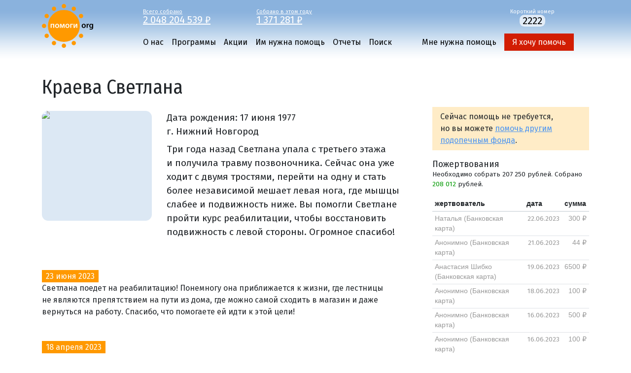

--- FILE ---
content_type: text/html; charset=UTF-8
request_url: https://www.pomogi.org/stories/kraeva_svetlana/
body_size: 7919
content:
<!DOCTYPE html>
<html lang="ru" ct="3600">
<head>
<meta charset="utf-8" />
<meta http-equiv="X-UA-Compatible" content="IE=edge" />
<meta name="viewport" content="width=device-width, initial-scale=1" />
<link rel="icon" href="/favicon.ico" type="image/x-icon" />
<link rel="canonical" href="https://www.pomogi.org/stories/kraeva_svetlana/" />
<link rel="dns-prefetch" href="//fonts.googleapis.com">
<link rel="dns-prefetch" href="//cdnjs.cloudflare.com">
<link rel="alternate" type="application/rss+xml" title="Новости фонда Помоги.Орг" href="https://www.pomogi.org/news.xml" />
<title>Краева Светлана</title>
<meta property="og:type" content="website" />
<meta property="og:title" content="Краева Светлана" />
<meta property="og:url" content="https://www.pomogi.org/stories/kraeva_svetlana/" />
<meta property="og:description" content="Диагноз: травма позвоночника." />
<meta property="og:image" content="https://www.pomogi.org/f/stories/kraeva_svetlana/photo.jpg" />
<meta property="og:image:url" content="https://www.pomogi.org/f/stories/kraeva_svetlana/photo.jpg" />
<meta property="og:image:width" content="600" />
<meta property="og:image:height" content="600" />
<meta name="description" content="Диагноз: травма позвоночника."/>
<link href="/_css/main.css" rel="stylesheet" />
<script src="//cdnjs.cloudflare.com/ajax/libs/jquery/3.6.0/jquery.min.js"></script>
<script>window.dataLayer = window.dataLayer || [];</script>
<script type="text/javascript" >
(function(m,e,t,r,i,k,a){m[i]=m[i]||function(){(m[i].a=m[i].a||[]).push(arguments)};
m[i].l=1*new Date();k=e.createElement(t),a=e.getElementsByTagName(t)[0],k.async=1,k.src=r,a.parentNode.insertBefore(k,a)})
(window, document, "script", "https://mc.yandex.ru/metrika/tag.js", "ym");
ym(64526959, "init", {
clickmap:true,
trackLinks:true,
accurateTrackBounce:true,
webvisor:true,
ecommerce:"dataLayer"
});
</script>
<noscript><div><img src="https://mc.yandex.ru/watch/64526959" style="position:absolute; left:-9999px;" alt="" /></div></noscript>
</head>
<body>
<header id="header">
<div class="container">
<div class="header">
<div class="logo"><a href="/" title="Помоги.org" rel="home"><svg xmlns="http://www.w3.org/2000/svg" viewBox="0 0 104 90" class="logo-image">
<path d="M88.975 44.439c0 3.008-2.118 4.353-4.202 4.353-2.319 0-4.101-1.596-4.101-4.218 0-2.69 1.764-4.337 4.236-4.337 2.437 0 4.067 1.714 4.067 4.202zm-6.168.084c0 1.58.774 2.774 2.034 2.774 1.177 0 2-1.161 2-2.807 0-1.277-.571-2.74-1.983-2.74-1.463 0-2.051 1.411-2.051 2.773zM90.672 43.061c0-1.109-.017-1.899-.067-2.639h1.798l.068 1.563h.068c.403-1.16 1.361-1.748 2.235-1.748.202 0 .319.017.488.051v1.95c-.169-.034-.354-.067-.605-.067-.992 0-1.664.639-1.849 1.563-.034.185-.068.403-.068.639v4.235h-2.067v-5.547zM103.933 47.414c0 1.714-.353 2.941-1.211 3.715-.856.756-2.033.992-3.159.992-1.042 0-2.151-.219-2.857-.656l.453-1.564c.521.303 1.395.622 2.387.622 1.345 0 2.353-.706 2.353-2.47v-.706h-.033c-.471.723-1.311 1.209-2.387 1.209-2.034 0-3.479-1.68-3.479-3.999 0-2.69 1.748-4.32 3.714-4.32 1.244 0 1.983.605 2.37 1.277h.033l.084-1.093H104c-.033.555-.067 1.227-.067 2.353v4.64zm-2.067-3.715c0-.185-.017-.387-.067-.555-.219-.756-.808-1.328-1.681-1.328-1.161 0-2.017 1.008-2.017 2.672 0 1.395.706 2.521 2 2.521.773 0 1.445-.505 1.68-1.244.051-.218.084-.504.084-.739v-1.327z" class="st2"/>
<circle cx="44.582" cy="44.583" r="32.441" class="st0"/>
<path d="M25.013 40.422v8.185h-2.084v-6.588h-3.076v6.588h-2.067v-8.185h7.227zM34.997 44.439c0 3.008-2.118 4.353-4.202 4.353-2.319 0-4.101-1.596-4.101-4.218 0-2.69 1.764-4.337 4.235-4.337 2.438 0 4.068 1.714 4.068 4.202zm-6.168.084c0 1.58.773 2.774 2.034 2.774 1.176 0 2-1.161 2-2.807 0-1.277-.572-2.74-1.983-2.74-1.463 0-2.051 1.411-2.051 2.773zM36.845 40.422h2.605l1.16 3.563c.168.538.454 1.445.639 2.134h.033c.168-.588.521-1.647.79-2.487l1.093-3.21h2.605l.521 8.185h-1.933l-.151-3.563c-.033-.79-.101-1.899-.118-2.89h-.051c-.269.941-.403 1.378-.84 2.672l-1.311 3.68h-1.496l-1.193-3.596c-.235-.774-.538-1.95-.74-2.723h-.067c-.017 1.008-.05 2.118-.101 2.907l-.168 3.513h-1.866l.589-8.185zM55.854 44.439c0 3.008-2.118 4.353-4.202 4.353-2.319 0-4.101-1.596-4.101-4.218 0-2.69 1.764-4.337 4.235-4.337 2.438 0 4.068 1.714 4.068 4.202zm-6.168.084c0 1.58.773 2.774 2.034 2.774 1.176 0 2-1.161 2-2.807 0-1.277-.572-2.74-1.983-2.74-1.463 0-2.051 1.411-2.051 2.773zM62.947 40.422v1.63h-3.345v6.555h-2.067v-8.185h5.412zM66.156 40.422v2.941c0 1.294-.05 2.168-.117 3.311h.05c.437-.958.689-1.564 1.109-2.42l2.017-3.832h2.505v8.185h-1.966v-2.924c0-1.311.05-1.916.134-3.462h-.068c-.403.975-.672 1.563-1.075 2.354-.639 1.209-1.378 2.689-2.084 4.033H64.19v-8.185h1.966z" class="st1"/>
<circle cx="79.411" cy="24.475" r="4.366" class="st0"/>
<circle cx="64.691" cy="9.755" r="4.366" class="st0"/>
<circle cx="44.583" cy="4.366" r="4.366" class="st0"/>
<circle cx="24.475" cy="9.754" r="4.366" class="st0"/>
<circle cx="9.754" cy="24.473" r="4.366" class="st0"/>
<circle cx="4.366" cy="44.581" r="4.366" class="st0"/>
<circle cx="9.753" cy="64.689" r="4.366" class="st0"/>
<circle cx="24.473" cy="79.41" r="4.366" class="st0"/>
<circle cx="44.581" cy="84.798" r="4.366" class="st0"/>
<circle cx="64.689" cy="79.411" r="4.366" class="st0"/>
<circle cx="79.41" cy="64.69" r="4.366" class="st0"/>
</svg></a></div>
<div class="mainmenu">
<div class="donations">
<div class="row">
<div class="counter">
<a href="/reports/yearly/">
Всего собрано
<div class="counter-amount">2&nbsp;048&nbsp;204&nbsp;539&nbsp;₽</div>
</a>
</div>
<div class="counter">
<a href="/reports/">
Собрано в&nbsp;этом году
<div class="counter-amount" year="2026">1&nbsp;371&nbsp;281&nbsp;₽</div>
</a>
</div>
<div class="sms">
Короткий номер<br /><span>2222</span>
</div>
</div></div>
<div class="navigation"><nav role="navigation">
<input type="checkbox" id="toggle-menu" name="toggle-menu" />
<label for="toggle-menu"><span></span><span></span><span></span></label>
<div class="m-help"><a href="/help/">Я хочу помочь</a></div>
<div class="menu-wrapper">
<ul>
<li >
<a href="/about/">О нас</a>
</li>
<li >
<a href="/projects/">Программы</a>
</li>
<li >
<a href="/actions/">Акции</a>
</li>
<li class="active">
<a href="/stories/">Им нужна помощь</a>
<ul class="nav-tree">
<li >
<a href="/stories/success/">Вы помогли</a>
</li>
</ul>
</li>
<li >
<a href="/reports/">Отчеты</a>
</li>
<li >
<a href="/search/">Поиск</a>
</li>
</ul>
<ul>
<li><a href="/apply/">Мне нужна помощь</a></li>
<li><a class="nav-help-help" href="/help/">Я хочу помочь</a></li>
</ul>
</div>
</nav></div>
</div>
</div>
</div>
</header>
<script>
function sticky(){
if (jQuery(window).scrollTop() >= jQuery('#header').outerHeight() || jQuery(window).width() <= 970) {
jQuery('#header').addClass('sticky-top');
} else {
jQuery('#header').removeClass('sticky-top');
}
}
jQuery(window).on('scroll resize', sticky);
sticky();
</script>
<div class="container">
<div class="row">
<div class="content"><h1>Краева Светлана</h1></div>
</div>
<div class="row">
<div class="content">
<div class="story">
<div class="photo">
<div><img src="/f/stories/kraeva_svetlana/photo.jpg" /></div>
</div>
<div class="info">
<div>Дата рождения: <time datetime="1977-06-17">17 июня 1977</time></div>
<div>г. Нижний Новгород</div>
<div class="diagnosis"><p>Три года назад Светлана упала с третьего этажа и получила травму позвоночника. Сейчас она уже ходит с двумя тростями, перейти на одну и стать более независимой мешает левая нога, где мышцы слабее и подвижность ниже. Вы помогли Светлане пройти курс реабилитации, чтобы восстановить подвижность с левой стороны. Огромное спасибо!</p></div>
</div>
</div>
<div class="article-list">
<article>
<a name="a2023-06-23-6282"></a>
<time datetime="2023-06-23">23 июня 2023</time>
<p>Светлана поедет на реабилитацию! Понемногу она приближается к жизни, где лестницы не являются препятствием на пути из дома, где можно самой сходить в магазин и даже вернуться на работу. Спасибо, что помогаете ей идти к этой цели!</p>
</article>
<article>
<a name="a2023-04-18-5138"></a>
<time datetime="2023-04-18">18 апреля 2023</time>
<p>Светлана всегда была сильной, никогда не опускающей руки женщиной. Одна растила дочку, работала в магазине за двоих, чтобы девочка могла учиться, а сейчас так гордится ей — золотая медалистка, студентка бюджетного отделения лингвистического университета, опора и помощница маме в трудный момент. И дома у Светланы всегда был порядок, и борщ в холодильнике, и все хорошо.</p>
<p><img alt="" src="/f/a/2021/04/b3878841-6fcb/kraeva-foto-02.jpg" style="width: 730px; height: 608px;" /></p>
<p>А в августе Светлана всегда мыла окна, — любила, чтобы первые осенние дожди заливали чистое стекло, а не размазывали скопившуюся на них за лето пыль. Но в тот день она потеряла равновесие, упала с подоконника третьего этажа и сломала позвоночник.</p>
<p>Первую операцию ей провели на третий день — установили в позвоночник металлическую пластину. Но то ли материал был некачественный, то ли Светлана так упорно начала заниматься, но через год, когда были сделаны уже первые шаги в костылях, пластина сломалась. Пришлось ставить новую и учиться всему заново.</p>
<p><img alt="" src="/f/a/2021/04/b3878841-6fcb/kraeva-foto-05.jpg" style="width: 609px; height: 730px;" /></p>
<p>Но Светлана всегда была сильной — справилась и в этот раз. Сейчас ходит с двумя тростями, в коляску садится только для дальних прогулок. В больнице встретила давнего знакомого, с которым не виделась много лет, и через год вышла замуж. Вот так неожиданно ее семья стала полной.</p>
<p>В планах у Светланы — найти работу, с которой она могла бы справляться. И, конечно, встать на ноги, перейти на одну трость и совсем забыть коляску. Врачи говорят, что шанс есть, мешает левая нога, которая двигается хуже, вот на ее восстановление у нужно бросить силы. Силы у Светланы есть, средств только не хватает. Каждый курс реабилитации — это 200 000 рублей. Муж очень старается помочь — но разве одному справиться с такими суммами?</p>
<p><img alt="" src="/f/a/2021/04/b3878841-6fcb/kraeva-foto-04.jpg" style="width: 609px; height: 917px;" /></p>
<p>К сожалению, лечение по ОМС, можно получить очень скудное. Если в первый год после травмы путевки давали каждые три месяца, то сейчас — удача, если получится поехать два раза в год. Курс длится 12 дней, два из них — выходные, а каждое занятие — полчаса без учета особенностей пациента. Лечение больше поддерживающее, чем нацеленное на восстановление.</p>
<p><img alt="" src="/f/a/2021/04/b3878841-6fcb/kraeva-foto-06.jpg" style="width: 609px; height: 840px;" /></p>
<p>Благодаря фондам и неравнодушным людям у Светланы есть, с чем сравнивать. В коммерческом центре в ее городе она три недели работает на износ, а все лечение подобрано так, чтобы решить ее конкретные проблемы и поставленные ей задачи. Нужно восстановить мышцы левой ноги, синхронизировать ее работу с правой, научиться опираться, ходить и поворачиваться с одной тростью, — этого и будут добиваться. Чтобы жизнь стала лучше, легче и интереснее.</p>
<p>Последний раз на лечение Светлана была в декабре — это уже очень длительный срок для ее неокрепших мышц, ведь без нагрузки они слабеют. Помогите Светлане продолжить лечение, пусть в ее жизни будет больше возможностей!</p>
<p><img alt="" src="/f/a/2021/04/b3878841-6fcb/kraeva-foto-03.jpg" style="width: 730px; height: 608px;" /></p>
</article>
</div>
</div>
<div class="scan">
<div>
<div class="help-others">
<p>
Сейчас помощь не&nbsp;требуется, но&nbsp;вы&nbsp;можете <a href="/stories/">помочь другим подопечным фонда</a>.
</p>
</div>
<div class="story-donations">
<div class="story-donation">
<h3>Пожертвования</h3>
<p class="amount">
Необходимо собрать 207&nbsp;250 рублей.
Собрано <span class="success">208&nbsp;012</span>&nbsp;рублей.
</p>
<table class="table table-sm donations">
<thead>
<tr>
<th>жертвователь</th>
<th>дата</th>
<th>сумма</th>
</tr>
</thead>
<tbody>
<tr class="donations__donation__older">
<td>
 Наталья
(Банковская карта)
</td>
<td align="right"><time datetime="2023-06-22 00:00:00">22.06.2023</time></td>
<td align="right" style="white-space: nowrap">300&nbsp;₽</td>
</tr>
<tr class="donations__donation__older">
<td>
Анонимно
(Банковская карта)
</td>
<td align="right"><time datetime="2023-06-21 00:00:00">21.06.2023</time></td>
<td align="right" style="white-space: nowrap">44&nbsp;₽</td>
</tr>
<tr class="donations__donation__older">
<td>
Анастасия Шибко
(Банковская карта)
</td>
<td align="right"><time datetime="2023-06-19 00:00:00">19.06.2023</time></td>
<td align="right" style="white-space: nowrap">6500&nbsp;₽</td>
</tr>
<tr class="donations__donation__older">
<td>
Анонимно
(Банковская карта)
</td>
<td align="right"><time datetime="2023-06-18 00:00:00">18.06.2023</time></td>
<td align="right" style="white-space: nowrap">100&nbsp;₽</td>
</tr>
<tr class="donations__donation__older">
<td>
Анонимно
(Банковская карта)
</td>
<td align="right"><time datetime="2023-06-16 00:00:00">16.06.2023</time></td>
<td align="right" style="white-space: nowrap">500&nbsp;₽</td>
</tr>
<tr class="donations__donation__older">
<td>
Анонимно
(Банковская карта)
</td>
<td align="right"><time datetime="2023-06-16 00:00:00">16.06.2023</time></td>
<td align="right" style="white-space: nowrap">100&nbsp;₽</td>
</tr>
<tr class="donations__donation__older">
<td>
Наталья
(Банковская карта)
</td>
<td align="right"><time datetime="2023-06-15 00:00:00">15.06.2023</time></td>
<td align="right" style="white-space: nowrap">500&nbsp;₽</td>
</tr>
<tr class="donations__donation__older">
<td>
Анонимно
(Банковская карта)
</td>
<td align="right"><time datetime="2023-06-12 00:00:00">12.06.2023</time></td>
<td align="right" style="white-space: nowrap">500&nbsp;₽</td>
</tr>
<tr class="donations__donation__older">
<td>
Дарья
(Банковская карта)
</td>
<td align="right"><time datetime="2023-06-09 00:00:00">09.06.2023</time></td>
<td align="right" style="white-space: nowrap">300&nbsp;₽</td>
</tr>
<tr class="donations__donation__older">
<td>
none
(Банковская карта)
</td>
<td align="right"><time datetime="2023-06-09 00:00:00">09.06.2023</time></td>
<td align="right" style="white-space: nowrap">2000&nbsp;₽</td>
</tr>
</tbody>
</table>
</div>
</div>
&rarr;&nbsp;<a href="./donations/">Все пожертвования</a>
</div>
</div>
</div>
</div>
<footer>
<div class="container">
<div class="row">
<div class="copyright">
<div>© Благотворительный интернет-фонд Помоги.Орг</div>
<div>E-Mail: <a href="mailto:admin@pomogi.org">admin@pomogi.org</a></div>
<div>Адрес: 125047, Москва, 1-й Тверской-Ямской переулок, д.18. Станция метро «Маяковская».</div>
<div>Тел.: (499) 250-02-44, 8-903-777-6553 (с 10:00 до 18:00, кроме выходных)</div>
<div><a href="https://wa.me/+79037776553">WhatsApp</a>, Max: +7-903-777-6553. Telegram: <a href="https://t.me/pomogiorg">pomogiorg</a></div>
<br />
<div><a href="/about/bank_details/">Реквизиты</a></div>
</div>
<div class="sn">
<div class="sn-telegram">
<a href="https://t.me/fond_pomogiorg" aria-label="Pomogi.Org Telegram Channel"><svg class="icon-sm" xmlns="http://www.w3.org/2000/svg" viewBox="0 0 240 240"><circle class="icon-sn-b" r="120" cy="120" cx="120"/><path d="M49.942 118.96l80.81-33.295c7.977-3.468 35.03-14.566 35.03-14.566s12.486-4.855 11.445 6.936c-.347 4.855-3.12 21.85-5.896 40.23l-8.67 54.45s-.694 7.977-6.6 9.364-15.607-4.855-17.34-6.243c-1.387-1.04-26.012-16.647-35.03-24.277-2.428-2.08-5.202-6.243.347-11.098 12.486-11.445 27.4-25.665 36.416-34.682 4.162-4.162 8.324-13.873-9.017-2.08l-48.902 32.948s-5.55 3.468-15.954.347-22.543-7.283-22.543-7.283-8.324-5.202 5.896-10.75z" class="icon-sn-f"/></svg></a>
<a href="https://t.me/fond_pomogiorg">Telegram</a>
</div>
<div class="sn-vk">
<a href="http://vkontakte.ru/club7559581" aria-label="Pomogi.Org VK Page"><svg class="icon-sm" xmlns="http://www.w3.org/2000/svg" viewBox="0 0 32 32">
<circle class="icon-sn-b" cx="16" cy="16" r="16"/>
<path class="icon-sn-f" d="M23.249,16.267c0,0,2.765-3.9,3.04-5.182c0.092-0.458-0.11-0.714-0.586-0.714c0,0-1.593,0-2.399,0
c-0.549,0-0.751,0.238-0.916,0.586c0,0-1.297,2.763-2.875,4.505c-0.507,0.563-0.764,0.732-1.044,0.732
c-0.226,0-0.33-0.188-0.33-0.696v-4.45c0-0.623-0.073-0.806-0.586-0.806h-3.845c-0.293,0-0.476,0.17-0.476,0.403
c0,0.586,0.897,0.719,0.897,2.307v3.278c0,0.659-0.037,0.916-0.348,0.916c-0.824,0-2.783-2.838-3.882-6.061
c-0.22-0.659-0.458-0.842-1.08-0.842H6.42c-0.348,0-0.604,0.238-0.604,0.586c0,0.641,0.751,3.607,3.699,7.581
c1.978,2.673,4.578,4.12,6.922,4.12c1.428,0,1.776-0.238,1.776-0.842v-2.051c0-0.513,0.201-0.732,0.494-0.732
c0.33,0,0.911,0.106,2.271,1.447c1.611,1.538,1.721,2.179,2.6,2.179h2.692c0.275,0,0.531-0.128,0.531-0.586
c0-0.604-0.787-1.685-1.996-2.967c-0.494-0.659-1.3-1.373-1.557-1.703C22.882,16.889,22.992,16.669,23.249,16.267z"/>
</svg></a>
<a href="http://vkontakte.ru/club7559581">ВКонтакте</a>
</div>
<div class="sn-ok">
<a href="https://ok.ru/group/53625318211773" aria-label="Pomogi.Org OK Page"><svg class="icon-sm" xmlns="http://www.w3.org/2000/svg" viewBox="0 0 32 32">
<circle class="icon-sn-b" cx="16" cy="16" r="16"/>
<path class="icon-sn-f" d="M16,16.284c3.177,0,5.759-2.582,5.759-5.757c0-3.176-2.582-5.759-5.759-5.759
c-3.176,0-5.759,2.583-5.759,5.759C10.241,13.702,12.824,16.284,16,16.284z M16,8.143c1.315,0,2.384,1.069,2.384,2.384
c0,1.314-1.069,2.383-2.384,2.383c-1.314,0-2.384-1.07-2.384-2.383C13.616,9.212,14.686,8.143,16,8.143z"/>
<path class="icon-sn-f" d="M18.33,20.982c1.172-0.267,2.303-0.731,3.344-1.385c0.788-0.497,1.026-1.538,0.529-2.327
c-0.496-0.79-1.537-1.027-2.327-0.531c-2.359,1.484-5.396,1.483-7.754,0c-0.789-0.497-1.831-0.259-2.326,0.531
c-0.497,0.789-0.26,1.83,0.528,2.327c1.041,0.653,2.172,1.118,3.344,1.385l-3.22,3.22c-0.658,0.659-0.658,1.727,0.001,2.386
c0.33,0.329,0.761,0.494,1.193,0.494c0.432,0,0.864-0.165,1.194-0.494L16,23.423l3.165,3.164c0.658,0.659,1.726,0.659,2.385,0
c0.66-0.659,0.66-1.728,0-2.386L18.33,20.982z"/>
</svg></a>
<a href="https://ok.ru/group/53625318211773">Одноклассники</a>
</div>
<div class="sn-instagram">
<a href="https://rutube.ru/u/pomogiorgcharity/" aria-label="Pomogi.Org RUTUBE Channel"><svg class="icon-sm" viewBox="0 0 240 240" xmlns="http://www.w3.org/2000/svg"><circle class="icon-sn-b" cx="120" cy="120" r="120"/><circle class="icon-sn-f" cx="191.5" cy="56.3" r="13.5"/><path class="icon-sn-f" d="m151.5 68.3h-94.5v105.1h26.3v-34.2h50.4l23 34.2h29.5l-25.4-34.4c7.9-1.3 13.6-4.3 17-9 3.5-4.7 5.2-12.3 5.2-22.4v-7.9c0-6-.6-10.7-1.7-14.3s-3-6.8-5.7-9.6c-2.8-2.7-6-4.6-9.8-5.8-3.7-1.1-8.5-1.7-14.3-1.7zm-4.2 47.7h-64v-24.6h64c3.6 0 6.1.6 7.4 1.7s2 3.2 2 6.1v8.8c0 3.2-.8 5.2-2 6.3-1.3 1.2-3.8 1.7-7.4 1.7z" /></svg></a>
<a href="https://rutube.ru/u/pomogiorgcharity/">RUTUBE</a>
</div>
</div>
</div>
</div>
</footer>
<script type="application/javascript" src="//tagmanager.andata.ru/api/v1/container/9c1a624a-3bcb-4ae9-af8e-5519d81331fc/published/code.js"></script>
</body>
</html>
